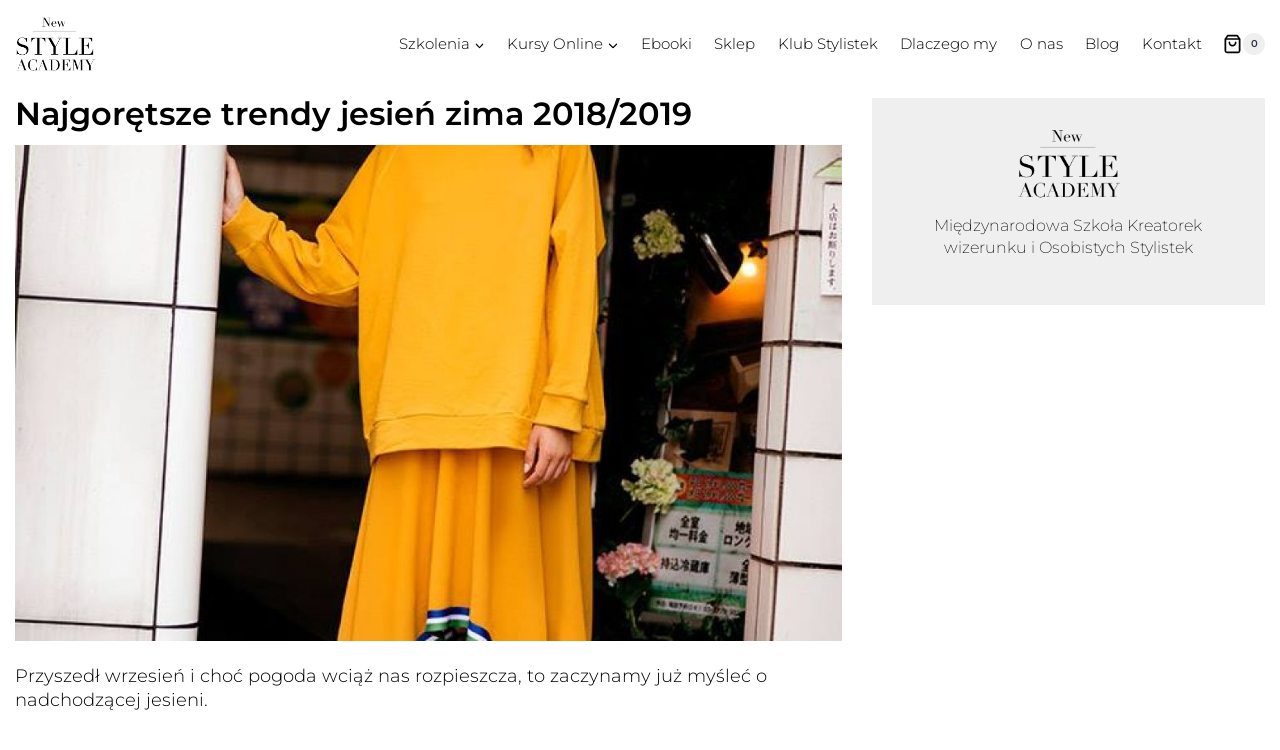

--- FILE ---
content_type: text/html; charset=UTF-8
request_url: https://newstyleacademy.com/najgoretsze-trendy-jesien-zima-2018-2019/
body_size: 12422
content:
<!doctype html><html lang="pl-PL" class="no-js" itemtype="https://schema.org/Blog" itemscope><head><meta charset="UTF-8"><meta name="viewport" content="width=device-width, initial-scale=1, minimum-scale=1"><meta name='robots' content='index, follow, max-image-preview:large, max-snippet:-1, max-video-preview:-1' /> <script data-no-defer="1" data-ezscrex="false" data-cfasync="false" data-pagespeed-no-defer data-cookieconsent="ignore">var ctPublicFunctions = {"_ajax_nonce":"2d0f347b65","_rest_nonce":"473f63758e","_ajax_url":"\/wp-admin\/admin-ajax.php","_rest_url":"https:\/\/newstyleacademy.com\/wp-json\/","data__cookies_type":"none","data__ajax_type":"rest","data__bot_detector_enabled":1,"data__frontend_data_log_enabled":1,"cookiePrefix":"","wprocket_detected":false,"host_url":"newstyleacademy.com","text__ee_click_to_select":"Click to select the whole data","text__ee_original_email":"The complete one is","text__ee_got_it":"Got it","text__ee_blocked":"Blocked","text__ee_cannot_connect":"Cannot connect","text__ee_cannot_decode":"Can not decode email. Unknown reason","text__ee_email_decoder":"CleanTalk email decoder","text__ee_wait_for_decoding":"The magic is on the way!","text__ee_decoding_process":"Please wait a few seconds while we decode the contact data."}</script> <script data-no-defer="1" data-ezscrex="false" data-cfasync="false" data-pagespeed-no-defer data-cookieconsent="ignore">var ctPublic = {"_ajax_nonce":"2d0f347b65","settings__forms__check_internal":0,"settings__forms__check_external":0,"settings__forms__force_protection":0,"settings__forms__search_test":1,"settings__data__bot_detector_enabled":1,"settings__sfw__anti_crawler":0,"blog_home":"https:\/\/newstyleacademy.com\/","pixel__setting":"3","pixel__enabled":true,"pixel__url":"https:\/\/moderate10-v4.cleantalk.org\/pixel\/e1fe82a814a5fddfeeef42164198c0d0.gif","data__email_check_before_post":1,"data__email_check_exist_post":1,"data__cookies_type":"none","data__key_is_ok":false,"data__visible_fields_required":true,"wl_brandname":"Anti-Spam by CleanTalk","wl_brandname_short":"CleanTalk","ct_checkjs_key":"1254a1db0bf6dbc79b0b6f4940fde3a478a062af4ee17b2f17160de53ddbf673","emailEncoderPassKey":"ef3a3f41750997163402fdb4793c9a39","bot_detector_forms_excluded":"W10=","advancedCacheExists":true,"varnishCacheExists":false,"wc_ajax_add_to_cart":true}</script> <!-- This site is optimized with the Yoast SEO plugin v25.4 - https://yoast.com/wordpress/plugins/seo/ --><link rel="stylesheet" media="print" onload="this.onload=null;this.media='all';" id="ao_optimized_gfonts" href="https://fonts.googleapis.com/css?family=Montserrat:300,700,600,regular&amp;display=swap"><link media="all" href="https://newstyleacademy.com/wp-content/cache/autoptimize/css/autoptimize_019b804449baf4dd91126a0f8d5e70c0.css" rel="stylesheet"><title>Najgorętsze trendy jesień zima 2018/2019 - New Style Academy</title><link rel="canonical" href="https://newstyleacademy.com/najgoretsze-trendy-jesien-zima-2018-2019/" /><meta property="og:locale" content="pl_PL" /><meta property="og:type" content="article" /><meta property="og:title" content="Najgorętsze trendy jesień zima 2018/2019 - New Style Academy" /><meta property="og:description" content="Przyszedł wrzesień i choć pogoda wciąż nas rozpieszcza, to zaczynamy już myśleć o nadchodzącej jesieni. Co będzie modne, co nosić a czego unikać? Jesteście ciekawi? To zapraszam. Mój numer jeden, to absolutnie elektryzujący kolor, który zawładnął pokazy mody na całym świecie. Palona żółć, to zgaszone i orientalne słońce, które będzie nas rozświetlać tej jesieni. Wskazane..." /><meta property="og:url" content="https://newstyleacademy.com/najgoretsze-trendy-jesien-zima-2018-2019/" /><meta property="og:site_name" content="New Style Academy" /><meta property="article:published_time" content="2018-09-03T10:30:01+00:00" /><meta property="og:image" content="https://newstyleacademy.com/wp-content/uploads/2018/09/wsryl.jpg" /><meta property="og:image:width" content="632" /><meta property="og:image:height" content="949" /><meta property="og:image:type" content="image/jpeg" /><meta name="author" content="Justyna Krawczyk" /><meta name="twitter:card" content="summary_large_image" /><meta name="twitter:label1" content="Napisane przez" /><meta name="twitter:data1" content="Justyna Krawczyk" /><meta name="twitter:label2" content="Szacowany czas czytania" /><meta name="twitter:data2" content="2 minuty" /> <script type="application/ld+json" class="yoast-schema-graph">{"@context":"https://schema.org","@graph":[{"@type":"Article","@id":"https://newstyleacademy.com/najgoretsze-trendy-jesien-zima-2018-2019/#article","isPartOf":{"@id":"https://newstyleacademy.com/najgoretsze-trendy-jesien-zima-2018-2019/"},"author":{"name":"Justyna Krawczyk","@id":"https://newstyleacademy.com/#/schema/person/e862a215301f71c61ed87d3da6d69c06"},"headline":"Najgorętsze trendy jesień zima 2018/2019","datePublished":"2018-09-03T10:30:01+00:00","mainEntityOfPage":{"@id":"https://newstyleacademy.com/najgoretsze-trendy-jesien-zima-2018-2019/"},"wordCount":348,"publisher":{"@id":"https://newstyleacademy.com/#organization"},"image":{"@id":"https://newstyleacademy.com/najgoretsze-trendy-jesien-zima-2018-2019/#primaryimage"},"thumbnailUrl":"https://newstyleacademy.com/wp-content/uploads/2018/09/wsryl.jpg","articleSection":["Blog"],"inLanguage":"pl-PL"},{"@type":"WebPage","@id":"https://newstyleacademy.com/najgoretsze-trendy-jesien-zima-2018-2019/","url":"https://newstyleacademy.com/najgoretsze-trendy-jesien-zima-2018-2019/","name":"Najgorętsze trendy jesień zima 2018/2019 - New Style Academy","isPartOf":{"@id":"https://newstyleacademy.com/#website"},"primaryImageOfPage":{"@id":"https://newstyleacademy.com/najgoretsze-trendy-jesien-zima-2018-2019/#primaryimage"},"image":{"@id":"https://newstyleacademy.com/najgoretsze-trendy-jesien-zima-2018-2019/#primaryimage"},"thumbnailUrl":"https://newstyleacademy.com/wp-content/uploads/2018/09/wsryl.jpg","datePublished":"2018-09-03T10:30:01+00:00","breadcrumb":{"@id":"https://newstyleacademy.com/najgoretsze-trendy-jesien-zima-2018-2019/#breadcrumb"},"inLanguage":"pl-PL","potentialAction":[{"@type":"ReadAction","target":["https://newstyleacademy.com/najgoretsze-trendy-jesien-zima-2018-2019/"]}]},{"@type":"ImageObject","inLanguage":"pl-PL","@id":"https://newstyleacademy.com/najgoretsze-trendy-jesien-zima-2018-2019/#primaryimage","url":"https://newstyleacademy.com/wp-content/uploads/2018/09/wsryl.jpg","contentUrl":"https://newstyleacademy.com/wp-content/uploads/2018/09/wsryl.jpg","width":632,"height":949},{"@type":"BreadcrumbList","@id":"https://newstyleacademy.com/najgoretsze-trendy-jesien-zima-2018-2019/#breadcrumb","itemListElement":[{"@type":"ListItem","position":1,"name":"Strona główna","item":"https://newstyleacademy.com/"},{"@type":"ListItem","position":2,"name":"Blog","item":"https://newstyleacademy.com/blog/"},{"@type":"ListItem","position":3,"name":"Najgorętsze trendy jesień zima 2018/2019"}]},{"@type":"WebSite","@id":"https://newstyleacademy.com/#website","url":"https://newstyleacademy.com/","name":"New Style Academy","description":"","publisher":{"@id":"https://newstyleacademy.com/#organization"},"potentialAction":[{"@type":"SearchAction","target":{"@type":"EntryPoint","urlTemplate":"https://newstyleacademy.com/?s={search_term_string}"},"query-input":{"@type":"PropertyValueSpecification","valueRequired":true,"valueName":"search_term_string"}}],"inLanguage":"pl-PL"},{"@type":"Organization","@id":"https://newstyleacademy.com/#organization","name":"New Style Academy","url":"https://newstyleacademy.com/","logo":{"@type":"ImageObject","inLanguage":"pl-PL","@id":"https://newstyleacademy.com/#/schema/logo/image/","url":"https://newstyleacademy.com/wp-content/uploads/2017/07/cropped-logo-NSA-600-1.png","contentUrl":"https://newstyleacademy.com/wp-content/uploads/2017/07/cropped-logo-NSA-600-1.png","width":600,"height":415,"caption":"New Style Academy"},"image":{"@id":"https://newstyleacademy.com/#/schema/logo/image/"}},{"@type":"Person","@id":"https://newstyleacademy.com/#/schema/person/e862a215301f71c61ed87d3da6d69c06","name":"Justyna Krawczyk","image":{"@type":"ImageObject","inLanguage":"pl-PL","@id":"https://newstyleacademy.com/#/schema/person/image/","url":"https://secure.gravatar.com/avatar/212274ec3b18fc2e82b73c9a8c10b9ff2fcbfb6e594cfec8d812ee3d7800b492?s=96&d=mm&r=g","contentUrl":"https://secure.gravatar.com/avatar/212274ec3b18fc2e82b73c9a8c10b9ff2fcbfb6e594cfec8d812ee3d7800b492?s=96&d=mm&r=g","caption":"Justyna Krawczyk"},"url":"https://newstyleacademy.com/author/jknsa/"}]}</script> <!-- / Yoast SEO plugin. --><link rel='dns-prefetch' href='//moderate.cleantalk.org' /><link href='https://fonts.gstatic.com' crossorigin='anonymous' rel='preconnect' /><link rel="alternate" type="application/rss+xml" title="New Style Academy &raquo; Kanał z wpisami" href="https://newstyleacademy.com/feed/" /><link rel="alternate" type="application/rss+xml" title="New Style Academy &raquo; Kanał z komentarzami" href="https://newstyleacademy.com/comments/feed/" /><link rel="alternate" title="oEmbed (JSON)" type="application/json+oembed" href="https://newstyleacademy.com/wp-json/oembed/1.0/embed?url=https%3A%2F%2Fnewstyleacademy.com%2Fnajgoretsze-trendy-jesien-zima-2018-2019%2F" /><link rel="alternate" title="oEmbed (XML)" type="text/xml+oembed" href="https://newstyleacademy.com/wp-json/oembed/1.0/embed?url=https%3A%2F%2Fnewstyleacademy.com%2Fnajgoretsze-trendy-jesien-zima-2018-2019%2F&#038;format=xml" /><link rel='stylesheet' id='elementor-post-5-css' href='https://newstyleacademy.com/wp-content/cache/autoptimize/css/autoptimize_single_9ec266f2a4711e8624e0d81dff6def0c.css' media='all' /><link rel='stylesheet' id='elementor-post-13357-css' href='https://newstyleacademy.com/wp-content/cache/autoptimize/css/autoptimize_single_2d17bb31b5529fc9bc2cfb83b74faa40.css' media='all' /><link rel='stylesheet' id='elementor-post-12929-css' href='https://newstyleacademy.com/wp-content/cache/autoptimize/css/autoptimize_single_4ff318640d6163854f94e34c7f587147.css' media='all' /><link rel='stylesheet' id='elementor-gf-local-montserrat-css' href='https://newstyleacademy.com/wp-content/cache/autoptimize/css/autoptimize_single_5ecfec1aac485cf7676c61f500fa3035.css' media='all' /> <!--n2css--><!--n2js--> <script src="https://moderate.cleantalk.org/ct-bot-detector-wrapper.js" id="ct_bot_detector-js" defer data-wp-strategy="defer"></script> <script src="https://newstyleacademy.com/wp-includes/js/jquery/jquery.min.js" id="jquery-core-js"></script> <link rel="https://api.w.org/" href="https://newstyleacademy.com/wp-json/" /><link rel="alternate" title="JSON" type="application/json" href="https://newstyleacademy.com/wp-json/wp/v2/posts/10745" /><link rel="EditURI" type="application/rsd+xml" title="RSD" href="https://newstyleacademy.com/xmlrpc.php?rsd" /><meta name="generator" content="WordPress 6.9" /><meta name="generator" content="WooCommerce 9.9.6" /><link rel='shortlink' href='https://newstyleacademy.com/?p=10745' /> <noscript><style>.woocommerce-product-gallery{ opacity: 1 !important; }</style></noscript><meta name="generator" content="Elementor 3.30.2; features: additional_custom_breakpoints; settings: css_print_method-external, google_font-enabled, font_display-auto"> <!-- Google Tag Manager --> <!-- End Google Tag Manager --><meta name="theme-color" content="#FFFFFF"><link rel="icon" href="https://newstyleacademy.com/wp-content/uploads/2017/07/cropped-fanpage-NSA-100x100.png" sizes="32x32" /><link rel="icon" href="https://newstyleacademy.com/wp-content/uploads/2017/07/cropped-fanpage-NSA-300x300.png" sizes="192x192" /><link rel="apple-touch-icon" href="https://newstyleacademy.com/wp-content/uploads/2017/07/cropped-fanpage-NSA-300x300.png" /><meta name="msapplication-TileImage" content="https://newstyleacademy.com/wp-content/uploads/2017/07/cropped-fanpage-NSA-300x300.png" /></head><body class="wp-singular post-template-default single single-post postid-10745 single-format-standard wp-custom-logo wp-embed-responsive wp-theme-kadence wp-child-theme-kadence-child theme-kadence woocommerce-no-js footer-on-bottom animate-body-popup hide-focus-outline link-style-standard content-title-style-normal content-width-narrow content-style-boxed content-vertical-padding-show non-transparent-header mobile-non-transparent-header kadence-elementor-colors elementor-default elementor-kit-5 elementor-page-12929"> <!-- Google Tag Manager --> <!-- End Google Tag Manager --><div id="wrapper" class="site wp-site-blocks"> <a class="skip-link screen-reader-text scroll-ignore" href="#main">Skip to content</a><header id="masthead" class="site-header" role="banner" itemtype="https://schema.org/WPHeader" itemscope><div id="main-header" class="site-header-wrap"><div class="site-header-inner-wrap"><div class="site-header-upper-wrap"><div class="site-header-upper-inner-wrap"><div class="site-main-header-wrap site-header-row-container site-header-focus-item site-header-row-layout-standard" data-section="kadence_customizer_header_main"><div class="site-header-row-container-inner"><div class="site-container"><div class="site-main-header-inner-wrap site-header-row site-header-row-has-sides site-header-row-no-center"><div class="site-header-main-section-left site-header-section site-header-section-left"><div class="site-header-item site-header-focus-item" data-section="title_tagline"><div class="site-branding branding-layout-standard site-brand-logo-only"><a class="brand has-logo-image" href="https://newstyleacademy.com/" rel="home" aria-label="New Style Academy"><noscript><img width="600" height="415" src="https://newstyleacademy.com/wp-content/uploads/2017/07/cropped-logo-NSA-600-1.png" class="custom-logo" alt="New Style Academy" decoding="async" srcset="https://newstyleacademy.com/wp-content/uploads/2017/07/cropped-logo-NSA-600-1.png 600w, https://newstyleacademy.com/wp-content/uploads/2017/07/cropped-logo-NSA-600-1-300x208.png 300w" sizes="(max-width: 600px) 100vw, 600px" /></noscript><img width="600" height="415" src='data:image/svg+xml,%3Csvg%20xmlns=%22http://www.w3.org/2000/svg%22%20viewBox=%220%200%20600%20415%22%3E%3C/svg%3E' data-src="https://newstyleacademy.com/wp-content/uploads/2017/07/cropped-logo-NSA-600-1.png" class="lazyload custom-logo" alt="New Style Academy" decoding="async" data-srcset="https://newstyleacademy.com/wp-content/uploads/2017/07/cropped-logo-NSA-600-1.png 600w, https://newstyleacademy.com/wp-content/uploads/2017/07/cropped-logo-NSA-600-1-300x208.png 300w" data-sizes="(max-width: 600px) 100vw, 600px" /></a></div></div><!-- data-section="title_tagline" --></div><div class="site-header-main-section-right site-header-section site-header-section-right"><div class="site-header-item site-header-focus-item site-header-item-main-navigation header-navigation-layout-stretch-false header-navigation-layout-fill-stretch-false" data-section="kadence_customizer_primary_navigation"><nav id="site-navigation" class="main-navigation header-navigation nav--toggle-sub header-navigation-style-standard header-navigation-dropdown-animation-none" role="navigation" aria-label="Primary Navigation"><div class="primary-menu-container header-menu-container"><ul id="primary-menu" class="menu"><li id="menu-item-13344" class="menu-item menu-item-type-post_type menu-item-object-page menu-item-has-children menu-item-13344"><a href="https://newstyleacademy.com/szkolenia/"><span class="nav-drop-title-wrap">Szkolenia<span class="dropdown-nav-toggle"><span class="kadence-svg-iconset svg-baseline"><svg aria-hidden="true" class="kadence-svg-icon kadence-arrow-down-svg" fill="currentColor" version="1.1" xmlns="http://www.w3.org/2000/svg" width="24" height="24" viewBox="0 0 24 24"><title>Expand</title><path d="M5.293 9.707l6 6c0.391 0.391 1.024 0.391 1.414 0l6-6c0.391-0.391 0.391-1.024 0-1.414s-1.024-0.391-1.414 0l-5.293 5.293-5.293-5.293c-0.391-0.391-1.024-0.391-1.414 0s-0.391 1.024 0 1.414z"></path> </svg></span></span></span></a><ul class="sub-menu"><li id="menu-item-13345" class="menu-item menu-item-type-post_type menu-item-object-page menu-item-has-children menu-item-13345"><a href="https://newstyleacademy.com/szkolenia/szkolenia-stacjonarne/"><span class="nav-drop-title-wrap">Szkolenia stacjonarne<span class="dropdown-nav-toggle"><span class="kadence-svg-iconset svg-baseline"><svg aria-hidden="true" class="kadence-svg-icon kadence-arrow-down-svg" fill="currentColor" version="1.1" xmlns="http://www.w3.org/2000/svg" width="24" height="24" viewBox="0 0 24 24"><title>Expand</title><path d="M5.293 9.707l6 6c0.391 0.391 1.024 0.391 1.414 0l6-6c0.391-0.391 0.391-1.024 0-1.414s-1.024-0.391-1.414 0l-5.293 5.293-5.293-5.293c-0.391-0.391-1.024-0.391-1.414 0s-0.391 1.024 0 1.414z"></path> </svg></span></span></span></a><ul class="sub-menu"><li id="menu-item-13347" class="menu-item menu-item-type-post_type menu-item-object-page menu-item-13347"><a href="https://newstyleacademy.com/szkolenia/szkolenia-stacjonarne/szkolenie-basic/">Szkolenie Basic</a></li><li id="menu-item-13346" class="menu-item menu-item-type-post_type menu-item-object-page menu-item-13346"><a href="https://newstyleacademy.com/szkolenia/szkolenia-stacjonarne/szkolenie-master/">Szkolenie Master</a></li></ul></li><li id="menu-item-13348" class="menu-item menu-item-type-post_type menu-item-object-page menu-item-13348"><a href="https://newstyleacademy.com/szkolenia/szkolenie-dla-sprzedawcow-marek-modowych/">Szkolenie dla sprzedawców marek modowych</a></li><li id="menu-item-13349" class="menu-item menu-item-type-post_type menu-item-object-page menu-item-13349"><a href="https://newstyleacademy.com/szkolenia/szkolenie-indywidualne/">Szkolenie indywidualne</a></li></ul></li><li id="menu-item-13997" class="menu-item menu-item-type-post_type menu-item-object-page menu-item-has-children menu-item-13997"><a href="https://newstyleacademy.com/kursy-online/"><span class="nav-drop-title-wrap">Kursy Online<span class="dropdown-nav-toggle"><span class="kadence-svg-iconset svg-baseline"><svg aria-hidden="true" class="kadence-svg-icon kadence-arrow-down-svg" fill="currentColor" version="1.1" xmlns="http://www.w3.org/2000/svg" width="24" height="24" viewBox="0 0 24 24"><title>Expand</title><path d="M5.293 9.707l6 6c0.391 0.391 1.024 0.391 1.414 0l6-6c0.391-0.391 0.391-1.024 0-1.414s-1.024-0.391-1.414 0l-5.293 5.293-5.293-5.293c-0.391-0.391-1.024-0.391-1.414 0s-0.391 1.024 0 1.414z"></path> </svg></span></span></span></a><ul class="sub-menu"><li id="menu-item-13998" class="menu-item menu-item-type-custom menu-item-object-custom menu-item-13998"><a href="https://newstyleacademy.com/produkt/zostan-osobista-stylistka-kurs-online-bez-grupy-wsparcia/">Kurs BASIC online</a></li><li id="menu-item-13350" class="menu-item menu-item-type-post_type menu-item-object-page menu-item-13350"><a href="https://newstyleacademy.com/master-online/">Kurs Master online</a></li></ul></li><li id="menu-item-13351" class="menu-item menu-item-type-post_type menu-item-object-page menu-item-13351"><a href="https://newstyleacademy.com/ebooki/">Ebooki</a></li><li id="menu-item-13355" class="menu-item menu-item-type-post_type menu-item-object-page menu-item-13355"><a href="https://newstyleacademy.com/sklep/">Sklep</a></li><li id="menu-item-13352" class="menu-item menu-item-type-post_type menu-item-object-page menu-item-13352"><a href="https://newstyleacademy.com/klub-stylistek/">Klub Stylistek</a></li><li id="menu-item-13343" class="menu-item menu-item-type-post_type menu-item-object-page menu-item-13343"><a href="https://newstyleacademy.com/dlaczego-my/">Dlaczego my</a></li><li id="menu-item-13354" class="menu-item menu-item-type-post_type menu-item-object-page menu-item-13354"><a href="https://newstyleacademy.com/o-nas/">O nas</a></li><li id="menu-item-13342" class="menu-item menu-item-type-post_type menu-item-object-page current_page_parent menu-item-13342"><a href="https://newstyleacademy.com/blog/">Blog</a></li><li id="menu-item-13353" class="menu-item menu-item-type-post_type menu-item-object-page menu-item-13353"><a href="https://newstyleacademy.com/kontakt/">Kontakt</a></li></ul></div></nav><!-- #site-navigation --></div><!-- data-section="primary_navigation" --><div class="site-header-item site-header-focus-item" data-section="kadence_customizer_cart"><div class="header-cart-wrap kadence-header-cart"><span class="header-cart-empty-check header-cart-is-empty-true"></span><div class="header-cart-inner-wrap cart-show-label-false cart-style-link"><a href="https://newstyleacademy.com/koszyk/" aria-label="Shopping Cart" class="header-cart-button"><span class="kadence-svg-iconset"><svg class="kadence-svg-icon kadence-shopping-bag-svg" fill="currentColor" version="1.1" xmlns="http://www.w3.org/2000/svg" width="24" height="24" viewBox="0 0 24 24"><title>Shopping Cart</title><path d="M19 5h-14l1.5-2h11zM21.794 5.392l-2.994-3.992c-0.196-0.261-0.494-0.399-0.8-0.4h-12c-0.326 0-0.616 0.156-0.8 0.4l-2.994 3.992c-0.043 0.056-0.081 0.117-0.111 0.182-0.065 0.137-0.096 0.283-0.095 0.426v14c0 0.828 0.337 1.58 0.879 2.121s1.293 0.879 2.121 0.879h14c0.828 0 1.58-0.337 2.121-0.879s0.879-1.293 0.879-2.121v-14c0-0.219-0.071-0.422-0.189-0.585-0.004-0.005-0.007-0.010-0.011-0.015zM4 7h16v13c0 0.276-0.111 0.525-0.293 0.707s-0.431 0.293-0.707 0.293h-14c-0.276 0-0.525-0.111-0.707-0.293s-0.293-0.431-0.293-0.707zM15 10c0 0.829-0.335 1.577-0.879 2.121s-1.292 0.879-2.121 0.879-1.577-0.335-2.121-0.879-0.879-1.292-0.879-2.121c0-0.552-0.448-1-1-1s-1 0.448-1 1c0 1.38 0.561 2.632 1.464 3.536s2.156 1.464 3.536 1.464 2.632-0.561 3.536-1.464 1.464-2.156 1.464-3.536c0-0.552-0.448-1-1-1s-1 0.448-1 1z"></path> </svg></span><span class="header-cart-total header-cart-is-empty-true">0</span></a></div></div></div><!-- data-section="cart" --></div></div></div></div></div></div></div></div></div><div id="mobile-header" class="site-mobile-header-wrap"><div class="site-header-inner-wrap"><div class="site-header-upper-wrap"><div class="site-header-upper-inner-wrap"><div class="site-main-header-wrap site-header-focus-item site-header-row-layout-standard site-header-row-tablet-layout-standard site-header-row-mobile-layout-default "><div class="site-header-row-container-inner"><div class="site-container"><div class="site-main-header-inner-wrap site-header-row site-header-row-has-sides site-header-row-no-center"><div class="site-header-main-section-left site-header-section site-header-section-left"><div class="site-header-item site-header-focus-item" data-section="title_tagline"><div class="site-branding mobile-site-branding branding-layout-standard branding-tablet-layout-inherit site-brand-logo-only branding-mobile-layout-inherit"><a class="brand has-logo-image" href="https://newstyleacademy.com/" rel="home" aria-label="New Style Academy"><noscript><img width="600" height="415" src="https://newstyleacademy.com/wp-content/uploads/2017/07/cropped-logo-NSA-600-1.png" class="custom-logo" alt="New Style Academy" decoding="async" srcset="https://newstyleacademy.com/wp-content/uploads/2017/07/cropped-logo-NSA-600-1.png 600w, https://newstyleacademy.com/wp-content/uploads/2017/07/cropped-logo-NSA-600-1-300x208.png 300w" sizes="(max-width: 600px) 100vw, 600px" /></noscript><img width="600" height="415" src='data:image/svg+xml,%3Csvg%20xmlns=%22http://www.w3.org/2000/svg%22%20viewBox=%220%200%20600%20415%22%3E%3C/svg%3E' data-src="https://newstyleacademy.com/wp-content/uploads/2017/07/cropped-logo-NSA-600-1.png" class="lazyload custom-logo" alt="New Style Academy" decoding="async" data-srcset="https://newstyleacademy.com/wp-content/uploads/2017/07/cropped-logo-NSA-600-1.png 600w, https://newstyleacademy.com/wp-content/uploads/2017/07/cropped-logo-NSA-600-1-300x208.png 300w" data-sizes="(max-width: 600px) 100vw, 600px" /></a></div></div><!-- data-section="title_tagline" --></div><div class="site-header-main-section-right site-header-section site-header-section-right"><div class="site-header-item site-header-focus-item site-header-item-navgation-popup-toggle" data-section="kadence_customizer_mobile_trigger"><div class="mobile-toggle-open-container"> <button id="mobile-toggle" class="menu-toggle-open drawer-toggle menu-toggle-style-default" aria-label="Open menu" data-toggle-target="#mobile-drawer" data-toggle-body-class="showing-popup-drawer-from-full" aria-expanded="false" data-set-focus=".menu-toggle-close"
 > <span class="menu-toggle-icon"><span class="kadence-svg-iconset"><svg aria-hidden="true" class="kadence-svg-icon kadence-menu-svg" fill="currentColor" version="1.1" xmlns="http://www.w3.org/2000/svg" width="24" height="24" viewBox="0 0 24 24"><title>Toggle Menu</title><path d="M3 13h18c0.552 0 1-0.448 1-1s-0.448-1-1-1h-18c-0.552 0-1 0.448-1 1s0.448 1 1 1zM3 7h18c0.552 0 1-0.448 1-1s-0.448-1-1-1h-18c-0.552 0-1 0.448-1 1s0.448 1 1 1zM3 19h18c0.552 0 1-0.448 1-1s-0.448-1-1-1h-18c-0.552 0-1 0.448-1 1s0.448 1 1 1z"></path> </svg></span></span> </button></div></div><!-- data-section="mobile_trigger" --><div class="site-header-item site-header-focus-item" data-section="kadence_customizer_mobile_cart"><div class="header-mobile-cart-wrap kadence-header-cart"><span class="header-cart-empty-check header-cart-is-empty-true"></span><div class="header-cart-inner-wrap cart-show-label-false cart-style-link"><a href="https://newstyleacademy.com/koszyk/" aria-label="Shopping Cart" class="header-cart-button"><span class="kadence-svg-iconset"><svg class="kadence-svg-icon kadence-shopping-bag-svg" fill="currentColor" version="1.1" xmlns="http://www.w3.org/2000/svg" width="24" height="24" viewBox="0 0 24 24"><title>Shopping Cart</title><path d="M19 5h-14l1.5-2h11zM21.794 5.392l-2.994-3.992c-0.196-0.261-0.494-0.399-0.8-0.4h-12c-0.326 0-0.616 0.156-0.8 0.4l-2.994 3.992c-0.043 0.056-0.081 0.117-0.111 0.182-0.065 0.137-0.096 0.283-0.095 0.426v14c0 0.828 0.337 1.58 0.879 2.121s1.293 0.879 2.121 0.879h14c0.828 0 1.58-0.337 2.121-0.879s0.879-1.293 0.879-2.121v-14c0-0.219-0.071-0.422-0.189-0.585-0.004-0.005-0.007-0.010-0.011-0.015zM4 7h16v13c0 0.276-0.111 0.525-0.293 0.707s-0.431 0.293-0.707 0.293h-14c-0.276 0-0.525-0.111-0.707-0.293s-0.293-0.431-0.293-0.707zM15 10c0 0.829-0.335 1.577-0.879 2.121s-1.292 0.879-2.121 0.879-1.577-0.335-2.121-0.879-0.879-1.292-0.879-2.121c0-0.552-0.448-1-1-1s-1 0.448-1 1c0 1.38 0.561 2.632 1.464 3.536s2.156 1.464 3.536 1.464 2.632-0.561 3.536-1.464 1.464-2.156 1.464-3.536c0-0.552-0.448-1-1-1s-1 0.448-1 1z"></path> </svg></span><span class="header-cart-total">0</span></a></div></div></div><!-- data-section="mobile_cart" --></div></div></div></div></div></div></div></div></div></header><!-- #masthead --><div id="inner-wrap" class="wrap hfeed kt-clear"><div data-elementor-type="single-post" data-elementor-id="12929" class="elementor elementor-12929 elementor-location-single post-10745 post type-post status-publish format-standard has-post-thumbnail hentry category-blog" data-elementor-post-type="elementor_library"><section class="elementor-section elementor-top-section elementor-element elementor-element-986b684 elementor-section-boxed elementor-section-height-default elementor-section-height-default" data-id="986b684" data-element_type="section"><div class="elementor-container elementor-column-gap-default"><div class="elementor-column elementor-col-66 elementor-top-column elementor-element elementor-element-00a371d" data-id="00a371d" data-element_type="column"><div class="elementor-widget-wrap elementor-element-populated"><div class="elementor-element elementor-element-a34fad9 elementor-widget elementor-widget-theme-post-title elementor-page-title elementor-widget-heading" data-id="a34fad9" data-element_type="widget" data-widget_type="theme-post-title.default"><div class="elementor-widget-container"><h1 class="elementor-heading-title elementor-size-default">Najgorętsze trendy jesień zima 2018/2019</h1></div></div><div class="elementor-element elementor-element-a610f7d elementor-widget elementor-widget-image" data-id="a610f7d" data-element_type="widget" data-widget_type="image.default"><div class="elementor-widget-container"> <noscript><img src="https://newstyleacademy.com/wp-content/uploads/elementor/thumbs/wsryl-pju90f9m1w5rb8wd23cfpdzmf5e36qe1kto45k87sg.jpg" title="wsryl" alt="wsryl" loading="lazy" /></noscript><img class="lazyload" src='data:image/svg+xml,%3Csvg%20xmlns=%22http://www.w3.org/2000/svg%22%20viewBox=%220%200%20210%20140%22%3E%3C/svg%3E' data-src="https://newstyleacademy.com/wp-content/uploads/elementor/thumbs/wsryl-pju90f9m1w5rb8wd23cfpdzmf5e36qe1kto45k87sg.jpg" title="wsryl" alt="wsryl" loading="lazy" /></div></div><div class="elementor-element elementor-element-9c30bc9 elementor-widget elementor-widget-theme-post-content" data-id="9c30bc9" data-element_type="widget" data-widget_type="theme-post-content.default"><div class="elementor-widget-container"><p>Przyszedł wrzesień i choć pogoda wciąż nas rozpieszcza, to zaczynamy już myśleć o nadchodzącej jesieni.</p><p>Co będzie modne, co nosić a czego unikać? Jesteście ciekawi? To zapraszam.</p><p>Mój numer jeden, to absolutnie elektryzujący kolor, który zawładnął pokazy mody na całym świecie. <strong>Palona żółć,</strong> to zgaszone i orientalne słońce, które będzie nas rozświetlać tej jesieni. Wskazane raczej dla ciepłego, jesiennego typu urody szczególnie w wydaniu total look.</p><p><img fetchpriority="high" decoding="async" class="aligncenter wp-image-10746 size-large" src="https://newstyleacademy.com/wp-content/uploads/2018/09/stylistka-warszawa-1024x512.jpg" alt="" width="1024" height="512" srcset="https://newstyleacademy.com/wp-content/uploads/2018/09/stylistka-warszawa-1024x512.jpg 1024w, https://newstyleacademy.com/wp-content/uploads/2018/09/stylistka-warszawa-600x300.jpg 600w, https://newstyleacademy.com/wp-content/uploads/2018/09/stylistka-warszawa-300x150.jpg 300w, https://newstyleacademy.com/wp-content/uploads/2018/09/stylistka-warszawa-768x384.jpg 768w, https://newstyleacademy.com/wp-content/uploads/2018/09/stylistka-warszawa.jpg 1280w" sizes="(max-width: 1024px) 100vw, 1024px" /></p><p style="text-align: center;"><em>Reserved</em></p><p><strong>Zwierzęce motywy</strong> nie wychodzą z mody już od kilku sezonów. Pokochały go niemalże wszystkie kobiety, które lubią odważne stylizacje. Warto jednak z nim uważać, bo to motyw szalenie drapieżny. Jeśli nie jesteśmy do niego przekonane lub obawiamy się zbyt dużej ekstrawagancji, to warto postawić na dodatek chociażby w postaci paska czy apaszki.</p><p><noscript><img decoding="async" class="aligncenter wp-image-10747 size-large" src="https://newstyleacademy.com/wp-content/uploads/2018/09/szkoła-stylistek-1024x512.jpg" alt="" width="1024" height="512" /></noscript><img decoding="async" class="lazyload aligncenter wp-image-10747 size-large" src='data:image/svg+xml,%3Csvg%20xmlns=%22http://www.w3.org/2000/svg%22%20viewBox=%220%200%201024%20512%22%3E%3C/svg%3E' data-src="https://newstyleacademy.com/wp-content/uploads/2018/09/szkoła-stylistek-1024x512.jpg" alt="" width="1024" height="512" /></p><p style="text-align: center;"><em>Zara</em></p><p>Nasza Szkoła Stylistek <a href="https://newstyleacademy.com/">&#8222;New Style Academy&#8221;</a> wypuszcza w świat przyszłe Osobiste Stylistki, które pragną pracować w tym zawodzie. Każda z nich wie jak działa na kobiety <strong>czerwień</strong>. Dodaje nam energii, odwagi i pewności siebie. Co więcej w czerwieni dobrze jest każdej kobiecie, pod warunkiem, że wybierze odpowiedni odcień tego magicznego koloru. Także i w tym sezonie czerwień jest szalenie modna, szczególnie ta mocna, wyrazista, elektryzująca.</p><p><noscript><img decoding="async" class="aligncenter wp-image-10751 size-large" src="https://newstyleacademy.com/wp-content/uploads/2018/09/osobista-stylistka-1024x512.jpg" alt="" width="1024" height="512" srcset="https://newstyleacademy.com/wp-content/uploads/2018/09/osobista-stylistka-1024x512.jpg 1024w, https://newstyleacademy.com/wp-content/uploads/2018/09/osobista-stylistka-600x300.jpg 600w, https://newstyleacademy.com/wp-content/uploads/2018/09/osobista-stylistka-300x150.jpg 300w, https://newstyleacademy.com/wp-content/uploads/2018/09/osobista-stylistka-768x384.jpg 768w, https://newstyleacademy.com/wp-content/uploads/2018/09/osobista-stylistka.jpg 1280w" sizes="(max-width: 1024px) 100vw, 1024px" /></noscript><img decoding="async" class="lazyload aligncenter wp-image-10751 size-large" src='data:image/svg+xml,%3Csvg%20xmlns=%22http://www.w3.org/2000/svg%22%20viewBox=%220%200%201024%20512%22%3E%3C/svg%3E' data-src="https://newstyleacademy.com/wp-content/uploads/2018/09/osobista-stylistka-1024x512.jpg" alt="" width="1024" height="512" data-srcset="https://newstyleacademy.com/wp-content/uploads/2018/09/osobista-stylistka-1024x512.jpg 1024w, https://newstyleacademy.com/wp-content/uploads/2018/09/osobista-stylistka-600x300.jpg 600w, https://newstyleacademy.com/wp-content/uploads/2018/09/osobista-stylistka-300x150.jpg 300w, https://newstyleacademy.com/wp-content/uploads/2018/09/osobista-stylistka-768x384.jpg 768w, https://newstyleacademy.com/wp-content/uploads/2018/09/osobista-stylistka.jpg 1280w" data-sizes="(max-width: 1024px) 100vw, 1024px" /></p><p style="text-align: center;"><em>COS</em></p><p>Niektóre trendy uwielbiają powracać. Tak też jest z <strong>kratką</strong>, która niegdyś uznawana za zachowawczą i staroświecką, przemienia się z sexy trend. A to za sprawą kolorów i odważnych połączeń. Teraz kratkę będziemy nosić w kolorach niebieskich, pomarańczowych, zielonych a nawet fioletowych.</p><p><noscript><img loading="lazy" decoding="async" class="aligncenter wp-image-10752 size-full" src="https://newstyleacademy.com/wp-content/uploads/2018/09/szkoła-stylistek-1.jpg" alt="" width="800" height="600" /></noscript><img loading="lazy" decoding="async" class="lazyload aligncenter wp-image-10752 size-full" src='data:image/svg+xml,%3Csvg%20xmlns=%22http://www.w3.org/2000/svg%22%20viewBox=%220%200%20800%20600%22%3E%3C/svg%3E' data-src="https://newstyleacademy.com/wp-content/uploads/2018/09/szkoła-stylistek-1.jpg" alt="" width="800" height="600" /></p><p style="text-align: center;"><em>fot: FREE/polki.pl</em></p><p>Ostatnia propozycja, to propozycja dla odważnych. Futurystyczne, błyszczące srebro. Ale nie na dłoni a w ubiorze. Błyszczące i mieniące się stroje już nie są zarezerwowane jedynie na wieczór. Będziemy mogli nosić je również w ciągu dnia.</p><p><noscript><img loading="lazy" decoding="async" class="aligncenter wp-image-10753 size-full" src="https://newstyleacademy.com/wp-content/uploads/2018/09/szkoła-stylistek-2.jpg" alt="" width="800" height="600" /></noscript><img loading="lazy" decoding="async" class="lazyload aligncenter wp-image-10753 size-full" src='data:image/svg+xml,%3Csvg%20xmlns=%22http://www.w3.org/2000/svg%22%20viewBox=%220%200%20800%20600%22%3E%3C/svg%3E' data-src="https://newstyleacademy.com/wp-content/uploads/2018/09/szkoła-stylistek-2.jpg" alt="" width="800" height="600" /></p><p style="text-align: center;"><em>fot: FREE/polki.pl</em></p><p>To który z trendów wybierasz dla siebie?</p><p>Uściski,</p><p>Justyna Krawczyk</p><p>Style Coach</p></div></div></div></div><div class="elementor-column elementor-col-33 elementor-top-column elementor-element elementor-element-844baa3" data-id="844baa3" data-element_type="column"><div class="elementor-widget-wrap elementor-element-populated"><section class="elementor-section elementor-inner-section elementor-element elementor-element-2c97d74 elementor-section-boxed elementor-section-height-default elementor-section-height-default" data-id="2c97d74" data-element_type="section"><div class="elementor-container elementor-column-gap-default"><div class="elementor-column elementor-col-100 elementor-inner-column elementor-element elementor-element-50fa3a4" data-id="50fa3a4" data-element_type="column" data-settings="{&quot;background_background&quot;:&quot;classic&quot;}"><div class="elementor-widget-wrap elementor-element-populated"><div class="elementor-element elementor-element-4bbaac6 elementor-widget elementor-widget-theme-site-logo elementor-widget-image" data-id="4bbaac6" data-element_type="widget" data-widget_type="theme-site-logo.default"><div class="elementor-widget-container"> <a href="https://newstyleacademy.com"> <noscript><img width="600" height="415" src="https://newstyleacademy.com/wp-content/uploads/2017/07/cropped-logo-NSA-600-1.png" class="attachment-full size-full wp-image-13181" alt="" srcset="https://newstyleacademy.com/wp-content/uploads/2017/07/cropped-logo-NSA-600-1.png 600w, https://newstyleacademy.com/wp-content/uploads/2017/07/cropped-logo-NSA-600-1-300x208.png 300w" sizes="(max-width: 600px) 100vw, 600px" /></noscript><img width="600" height="415" src='data:image/svg+xml,%3Csvg%20xmlns=%22http://www.w3.org/2000/svg%22%20viewBox=%220%200%20600%20415%22%3E%3C/svg%3E' data-src="https://newstyleacademy.com/wp-content/uploads/2017/07/cropped-logo-NSA-600-1.png" class="lazyload attachment-full size-full wp-image-13181" alt="" data-srcset="https://newstyleacademy.com/wp-content/uploads/2017/07/cropped-logo-NSA-600-1.png 600w, https://newstyleacademy.com/wp-content/uploads/2017/07/cropped-logo-NSA-600-1-300x208.png 300w" data-sizes="(max-width: 600px) 100vw, 600px" /> </a></div></div><div class="elementor-element elementor-element-b82fe94 elementor-widget elementor-widget-text-editor" data-id="b82fe94" data-element_type="widget" data-widget_type="text-editor.default"><div class="elementor-widget-container"><p>Międzynarodowa Szkoła Kreatorek wizerunku i Osobistych Stylistek</p></div></div></div></div></div></section><section class="elementor-section elementor-inner-section elementor-element elementor-element-270d37d elementor-section-boxed elementor-section-height-default elementor-section-height-default" data-id="270d37d" data-element_type="section"><div class="elementor-container elementor-column-gap-default"><div class="elementor-column elementor-col-100 elementor-inner-column elementor-element elementor-element-9919179" data-id="9919179" data-element_type="column"><div class="elementor-widget-wrap elementor-element-populated"><div class="elementor-element elementor-element-1d7f374 elementor-widget elementor-widget-facebook-page" data-id="1d7f374" data-element_type="widget" data-widget_type="facebook-page.default"><div class="elementor-widget-container"><div class="elementor-facebook-widget fb-page" data-href="https://www.facebook.com/NewStyleAcademyByJK/" data-tabs="timeline" data-height="500px" data-width="500px" data-small-header="false" data-hide-cover="false" data-show-facepile="true" data-hide-cta="false" style="min-height: 1px;height:500px"></div></div></div></div></div></div></section><section class="elementor-section elementor-inner-section elementor-element elementor-element-8e90796 elementor-section-boxed elementor-section-height-default elementor-section-height-default" data-id="8e90796" data-element_type="section" data-settings="{&quot;sticky&quot;:&quot;top&quot;,&quot;sticky_offset&quot;:20,&quot;sticky_parent&quot;:&quot;yes&quot;,&quot;sticky_on&quot;:[&quot;desktop&quot;,&quot;tablet&quot;,&quot;mobile&quot;],&quot;sticky_effects_offset&quot;:0,&quot;sticky_anchor_link_offset&quot;:0}"><div class="elementor-container elementor-column-gap-default"><div class="elementor-column elementor-col-100 elementor-inner-column elementor-element elementor-element-3a8e852" data-id="3a8e852" data-element_type="column"><div class="elementor-widget-wrap elementor-element-populated"><div class="elementor-element elementor-element-debc5ed elementor-widget elementor-widget-image" data-id="debc5ed" data-element_type="widget" data-widget_type="image.default"><div class="elementor-widget-container"> <a href="https://newstyleacademy.com/produkt/szkolenie-basic-online/"> <noscript><img width="600" height="503" src="https://newstyleacademy.com/wp-content/uploads/2018/06/Kurs-Online-e1528639752113.png" class="attachment-large size-large wp-image-10496" alt="" srcset="https://newstyleacademy.com/wp-content/uploads/2018/06/Kurs-Online-e1528639752113.png 600w, https://newstyleacademy.com/wp-content/uploads/2018/06/Kurs-Online-e1528639752113-300x252.png 300w" sizes="(max-width: 600px) 100vw, 600px" /></noscript><img width="600" height="503" src='data:image/svg+xml,%3Csvg%20xmlns=%22http://www.w3.org/2000/svg%22%20viewBox=%220%200%20600%20503%22%3E%3C/svg%3E' data-src="https://newstyleacademy.com/wp-content/uploads/2018/06/Kurs-Online-e1528639752113.png" class="lazyload attachment-large size-large wp-image-10496" alt="" data-srcset="https://newstyleacademy.com/wp-content/uploads/2018/06/Kurs-Online-e1528639752113.png 600w, https://newstyleacademy.com/wp-content/uploads/2018/06/Kurs-Online-e1528639752113-300x252.png 300w" data-sizes="(max-width: 600px) 100vw, 600px" /> </a></div></div></div></div></div></section></div></div></div></section></div></div><!-- #inner-wrap --><div data-elementor-type="footer" data-elementor-id="13357" class="elementor elementor-13357 elementor-location-footer" data-elementor-post-type="elementor_library"><section class="elementor-section elementor-top-section elementor-element elementor-element-8502cfd elementor-section-height-min-height elementor-section-items-top elementor-section-boxed elementor-section-height-default" data-id="8502cfd" data-element_type="section" data-settings="{&quot;background_background&quot;:&quot;classic&quot;}"><div class="elementor-container elementor-column-gap-default"><div class="elementor-column elementor-col-25 elementor-top-column elementor-element elementor-element-70f0bb4" data-id="70f0bb4" data-element_type="column"><div class="elementor-widget-wrap elementor-element-populated"><div class="elementor-element elementor-element-e1ccc9b elementor-widget elementor-widget-heading" data-id="e1ccc9b" data-element_type="widget" data-widget_type="heading.default"><div class="elementor-widget-container"><h4 class="elementor-heading-title elementor-size-default">Produkty</h4></div></div><div class="elementor-element elementor-element-4638cf2 elementor-icon-list--layout-traditional elementor-list-item-link-full_width elementor-widget elementor-widget-icon-list" data-id="4638cf2" data-element_type="widget" data-widget_type="icon-list.default"><div class="elementor-widget-container"><ul class="elementor-icon-list-items"><li class="elementor-icon-list-item"> <a href="https://newstyleacademy.com/szkolenia/"> <span class="elementor-icon-list-text">Szkolenia</span> </a></li><li class="elementor-icon-list-item"> <a href="https://newstyleacademy.com/szkolenia/szkolenia-stacjonarne/"> <span class="elementor-icon-list-text">Szkolenia Stacjonarne</span> </a></li><li class="elementor-icon-list-item"> <a href="https://newstyleacademy.com/kursy-online/"> <span class="elementor-icon-list-text">Kursy Online</span> </a></li><li class="elementor-icon-list-item"> <a href="https://newstyleacademy.com/ebooki/"> <span class="elementor-icon-list-text">Ebooki</span> </a></li></ul></div></div></div></div><div class="elementor-column elementor-col-25 elementor-top-column elementor-element elementor-element-ecacaf8" data-id="ecacaf8" data-element_type="column"><div class="elementor-widget-wrap elementor-element-populated"><div class="elementor-element elementor-element-0c32609 elementor-widget elementor-widget-heading" data-id="0c32609" data-element_type="widget" data-widget_type="heading.default"><div class="elementor-widget-container"><h4 class="elementor-heading-title elementor-size-default">Informacje</h4></div></div><div class="elementor-element elementor-element-e345040 elementor-icon-list--layout-traditional elementor-list-item-link-full_width elementor-widget elementor-widget-icon-list" data-id="e345040" data-element_type="widget" data-widget_type="icon-list.default"><div class="elementor-widget-container"><ul class="elementor-icon-list-items"><li class="elementor-icon-list-item"> <a href="https://newstyleacademy.com/regulamin/"> <span class="elementor-icon-list-text">Regulamin</span> </a></li><li class="elementor-icon-list-item"> <a href="#"> <span class="elementor-icon-list-text">Polityka Prywatności</span> </a></li><li class="elementor-icon-list-item"> <a href="https://newstyleacademy.com/program-partnerski/"> <span class="elementor-icon-list-text">Program Partnerski</span> </a></li></ul></div></div></div></div><div class="elementor-column elementor-col-25 elementor-top-column elementor-element elementor-element-418f1ac" data-id="418f1ac" data-element_type="column"><div class="elementor-widget-wrap elementor-element-populated"><div class="elementor-element elementor-element-0abe3b2 elementor-widget elementor-widget-heading" data-id="0abe3b2" data-element_type="widget" data-widget_type="heading.default"><div class="elementor-widget-container"><h4 class="elementor-heading-title elementor-size-default">Szkoła</h4></div></div><div class="elementor-element elementor-element-fecdcc3 elementor-icon-list--layout-traditional elementor-list-item-link-full_width elementor-widget elementor-widget-icon-list" data-id="fecdcc3" data-element_type="widget" data-widget_type="icon-list.default"><div class="elementor-widget-container"><ul class="elementor-icon-list-items"><li class="elementor-icon-list-item"> <a href="https://newstyleacademy.com/o-nas/"> <span class="elementor-icon-list-text">O nas</span> </a></li><li class="elementor-icon-list-item"> <a href="https://newstyleacademy.com/dlaczego-my/"> <span class="elementor-icon-list-text">Dlaczego my</span> </a></li><li class="elementor-icon-list-item"> <a href="https://newstyleacademy.com/klub-stylistek/"> <span class="elementor-icon-list-text">Klub Stylistek</span> </a></li><li class="elementor-icon-list-item"> <a href="https://newstyleacademy.com/blog/"> <span class="elementor-icon-list-text">Blog</span> </a></li><li class="elementor-icon-list-item"> <a href="https://newstyleacademy.com/kontakt/"> <span class="elementor-icon-list-text">Kontakt</span> </a></li></ul></div></div></div></div><div class="elementor-column elementor-col-25 elementor-top-column elementor-element elementor-element-2a333c3" data-id="2a333c3" data-element_type="column"><div class="elementor-widget-wrap elementor-element-populated"><div class="elementor-element elementor-element-76d2a1a elementor-widget elementor-widget-heading" data-id="76d2a1a" data-element_type="widget" data-widget_type="heading.default"><div class="elementor-widget-container"><h4 class="elementor-heading-title elementor-size-default">New Style Academy</h4></div></div><div class="elementor-element elementor-element-8431604 elementor-icon-list--layout-traditional elementor-list-item-link-full_width elementor-widget elementor-widget-icon-list" data-id="8431604" data-element_type="widget" data-widget_type="icon-list.default"><div class="elementor-widget-container"><ul class="elementor-icon-list-items"><li class="elementor-icon-list-item"> <a href="#"> <span class="elementor-icon-list-text">A: Piękna 24/26A, 00-549 Warszawa</span> </a></li><li class="elementor-icon-list-item"> <a href="tel:+48%20603%20380%20952"> <span class="elementor-icon-list-text">T: +48 603 380 952</span> </a></li><li class="elementor-icon-list-item"> <a href="mailto:contact@newstyleacademy.com"> <span class="elementor-icon-list-text">E: contact@newstyleacademy.com</span> </a></li></ul></div></div></div></div></div></section><section class="elementor-section elementor-top-section elementor-element elementor-element-b46979f elementor-section-boxed elementor-section-height-default elementor-section-height-default" data-id="b46979f" data-element_type="section" data-settings="{&quot;background_background&quot;:&quot;classic&quot;}"><div class="elementor-container elementor-column-gap-default"><div class="elementor-column elementor-col-33 elementor-top-column elementor-element elementor-element-c906d04" data-id="c906d04" data-element_type="column"><div class="elementor-widget-wrap elementor-element-populated"><div class="elementor-element elementor-element-9605768 elementor-mobile-align-center elementor-icon-list--layout-traditional elementor-list-item-link-full_width elementor-widget elementor-widget-icon-list" data-id="9605768" data-element_type="widget" data-widget_type="icon-list.default"><div class="elementor-widget-container"><ul class="elementor-icon-list-items"><li class="elementor-icon-list-item"> <span class="elementor-icon-list-text">Copyright New Style Academy</span></li></ul></div></div></div></div><div class="elementor-column elementor-col-33 elementor-top-column elementor-element elementor-element-a8f24da" data-id="a8f24da" data-element_type="column"><div class="elementor-widget-wrap elementor-element-populated"><div class="elementor-element elementor-element-3cdb07e elementor-align-center elementor-icon-list--layout-traditional elementor-list-item-link-full_width elementor-widget elementor-widget-icon-list" data-id="3cdb07e" data-element_type="widget" data-widget_type="icon-list.default"><div class="elementor-widget-container"><ul class="elementor-icon-list-items"><li class="elementor-icon-list-item"> <span class="elementor-icon-list-text">Made with ❤ by IPMEDIO</span></li></ul></div></div></div></div><div class="elementor-column elementor-col-33 elementor-top-column elementor-element elementor-element-c435734" data-id="c435734" data-element_type="column"><div class="elementor-widget-wrap elementor-element-populated"><div class="elementor-element elementor-element-13229f8 elementor-icon-list--layout-inline elementor-align-right elementor-mobile-align-center elementor-list-item-link-full_width elementor-widget elementor-widget-icon-list" data-id="13229f8" data-element_type="widget" data-widget_type="icon-list.default"><div class="elementor-widget-container"><ul class="elementor-icon-list-items elementor-inline-items"><li class="elementor-icon-list-item elementor-inline-item"> <a href="https://www.facebook.com/NewStyleAcademyByJK/" target="_blank"> <span class="elementor-icon-list-icon"> <i aria-hidden="true" class="fab fa-facebook-square"></i> </span> <span class="elementor-icon-list-text"></span> </a></li><li class="elementor-icon-list-item elementor-inline-item"> <a href="https://www.youtube.com/@newstyleacademy550" target="_blank"> <span class="elementor-icon-list-icon"> <i aria-hidden="true" class="fab fa-youtube"></i> </span> <span class="elementor-icon-list-text"></span> </a></li><li class="elementor-icon-list-item elementor-inline-item"> <a href="https://www.instagram.com/new_style_academy/" target="_blank"> <span class="elementor-icon-list-icon"> <i aria-hidden="true" class="fab fa-instagram"></i> </span> <span class="elementor-icon-list-text"></span> </a></li></ul></div></div></div></div></div></section></div></div><!-- #wrapper --> <script type="speculationrules">{"prefetch":[{"source":"document","where":{"and":[{"href_matches":"/*"},{"not":{"href_matches":["/wp-*.php","/wp-admin/*","/wp-content/uploads/*","/wp-content/*","/wp-content/plugins/*","/wp-content/themes/kadence-child/*","/wp-content/themes/kadence/*","/*\\?(.+)"]}},{"not":{"selector_matches":"a[rel~=\"nofollow\"]"}},{"not":{"selector_matches":".no-prefetch, .no-prefetch a"}}]},"eagerness":"conservative"}]}</script> <noscript><style>.lazyload{display:none;}</style></noscript><script data-noptimize="1">window.lazySizesConfig=window.lazySizesConfig||{};window.lazySizesConfig.loadMode=1;</script><script async data-noptimize="1" src='https://newstyleacademy.com/wp-content/plugins/autoptimize/classes/external/js/lazysizes.min.js'></script> <div id="mobile-drawer" class="popup-drawer popup-drawer-layout-fullwidth popup-drawer-animation-scale popup-drawer-side-right" data-drawer-target-string="#mobile-drawer"
 ><div class="drawer-overlay" data-drawer-target-string="#mobile-drawer"></div><div class="drawer-inner"><div class="drawer-header"> <button class="menu-toggle-close drawer-toggle" aria-label="Close menu"  data-toggle-target="#mobile-drawer" data-toggle-body-class="showing-popup-drawer-from-full" aria-expanded="false" data-set-focus=".menu-toggle-open"
 > <span class="toggle-close-bar"></span> <span class="toggle-close-bar"></span> </button></div><div class="drawer-content mobile-drawer-content content-align-center content-valign-top"><div class="site-header-item site-header-focus-item site-header-item-mobile-navigation mobile-navigation-layout-stretch-false" data-section="kadence_customizer_mobile_navigation"><nav id="mobile-site-navigation" class="mobile-navigation drawer-navigation drawer-navigation-parent-toggle-false" role="navigation" aria-label="Primary Mobile Navigation"><div class="mobile-menu-container drawer-menu-container"><ul id="mobile-menu" class="menu has-collapse-sub-nav"><li class="menu-item menu-item-type-post_type menu-item-object-page menu-item-has-children menu-item-13344"><div class="drawer-nav-drop-wrap"><a href="https://newstyleacademy.com/szkolenia/">Szkolenia</a><button class="drawer-sub-toggle" data-toggle-duration="10" data-toggle-target="#mobile-menu .menu-item-13344 &gt; .sub-menu" aria-expanded="false"><span class="screen-reader-text">Expand child menu</span><span class="kadence-svg-iconset"><svg aria-hidden="true" class="kadence-svg-icon kadence-arrow-down-svg" fill="currentColor" version="1.1" xmlns="http://www.w3.org/2000/svg" width="24" height="24" viewBox="0 0 24 24"><title>Expand</title><path d="M5.293 9.707l6 6c0.391 0.391 1.024 0.391 1.414 0l6-6c0.391-0.391 0.391-1.024 0-1.414s-1.024-0.391-1.414 0l-5.293 5.293-5.293-5.293c-0.391-0.391-1.024-0.391-1.414 0s-0.391 1.024 0 1.414z"></path> </svg></span></button></div><ul class="sub-menu"><li class="menu-item menu-item-type-post_type menu-item-object-page menu-item-has-children menu-item-13345"><div class="drawer-nav-drop-wrap"><a href="https://newstyleacademy.com/szkolenia/szkolenia-stacjonarne/">Szkolenia stacjonarne</a><button class="drawer-sub-toggle" data-toggle-duration="10" data-toggle-target="#mobile-menu .menu-item-13345 &gt; .sub-menu" aria-expanded="false"><span class="screen-reader-text">Expand child menu</span><span class="kadence-svg-iconset"><svg aria-hidden="true" class="kadence-svg-icon kadence-arrow-down-svg" fill="currentColor" version="1.1" xmlns="http://www.w3.org/2000/svg" width="24" height="24" viewBox="0 0 24 24"><title>Expand</title><path d="M5.293 9.707l6 6c0.391 0.391 1.024 0.391 1.414 0l6-6c0.391-0.391 0.391-1.024 0-1.414s-1.024-0.391-1.414 0l-5.293 5.293-5.293-5.293c-0.391-0.391-1.024-0.391-1.414 0s-0.391 1.024 0 1.414z"></path> </svg></span></button></div><ul class="sub-menu"><li class="menu-item menu-item-type-post_type menu-item-object-page menu-item-13347"><a href="https://newstyleacademy.com/szkolenia/szkolenia-stacjonarne/szkolenie-basic/">Szkolenie Basic</a></li><li class="menu-item menu-item-type-post_type menu-item-object-page menu-item-13346"><a href="https://newstyleacademy.com/szkolenia/szkolenia-stacjonarne/szkolenie-master/">Szkolenie Master</a></li></ul></li><li class="menu-item menu-item-type-post_type menu-item-object-page menu-item-13348"><a href="https://newstyleacademy.com/szkolenia/szkolenie-dla-sprzedawcow-marek-modowych/">Szkolenie dla sprzedawców marek modowych</a></li><li class="menu-item menu-item-type-post_type menu-item-object-page menu-item-13349"><a href="https://newstyleacademy.com/szkolenia/szkolenie-indywidualne/">Szkolenie indywidualne</a></li></ul></li><li class="menu-item menu-item-type-post_type menu-item-object-page menu-item-has-children menu-item-13997"><div class="drawer-nav-drop-wrap"><a href="https://newstyleacademy.com/kursy-online/">Kursy Online</a><button class="drawer-sub-toggle" data-toggle-duration="10" data-toggle-target="#mobile-menu .menu-item-13997 &gt; .sub-menu" aria-expanded="false"><span class="screen-reader-text">Expand child menu</span><span class="kadence-svg-iconset"><svg aria-hidden="true" class="kadence-svg-icon kadence-arrow-down-svg" fill="currentColor" version="1.1" xmlns="http://www.w3.org/2000/svg" width="24" height="24" viewBox="0 0 24 24"><title>Expand</title><path d="M5.293 9.707l6 6c0.391 0.391 1.024 0.391 1.414 0l6-6c0.391-0.391 0.391-1.024 0-1.414s-1.024-0.391-1.414 0l-5.293 5.293-5.293-5.293c-0.391-0.391-1.024-0.391-1.414 0s-0.391 1.024 0 1.414z"></path> </svg></span></button></div><ul class="sub-menu"><li class="menu-item menu-item-type-custom menu-item-object-custom menu-item-13998"><a href="https://newstyleacademy.com/produkt/zostan-osobista-stylistka-kurs-online-bez-grupy-wsparcia/">Kurs BASIC online</a></li><li class="menu-item menu-item-type-post_type menu-item-object-page menu-item-13350"><a href="https://newstyleacademy.com/master-online/">Kurs Master online</a></li></ul></li><li class="menu-item menu-item-type-post_type menu-item-object-page menu-item-13351"><a href="https://newstyleacademy.com/ebooki/">Ebooki</a></li><li class="menu-item menu-item-type-post_type menu-item-object-page menu-item-13355"><a href="https://newstyleacademy.com/sklep/">Sklep</a></li><li class="menu-item menu-item-type-post_type menu-item-object-page menu-item-13352"><a href="https://newstyleacademy.com/klub-stylistek/">Klub Stylistek</a></li><li class="menu-item menu-item-type-post_type menu-item-object-page menu-item-13343"><a href="https://newstyleacademy.com/dlaczego-my/">Dlaczego my</a></li><li class="menu-item menu-item-type-post_type menu-item-object-page menu-item-13354"><a href="https://newstyleacademy.com/o-nas/">O nas</a></li><li class="menu-item menu-item-type-post_type menu-item-object-page current_page_parent menu-item-13342"><a href="https://newstyleacademy.com/blog/">Blog</a></li><li class="menu-item menu-item-type-post_type menu-item-object-page menu-item-13353"><a href="https://newstyleacademy.com/kontakt/">Kontakt</a></li></ul></div></nav><!-- #site-navigation --></div><!-- data-section="mobile_navigation" --></div></div></div> <script src="https://newstyleacademy.com/wp-includes/js/dist/vendor/react.min.js" id="react-js"></script> <script src="https://newstyleacademy.com/wp-includes/js/dist/html-entities.min.js" id="wp-html-entities-js"></script> <script id="elementor-frontend-js-before">var elementorFrontendConfig = {"environmentMode":{"edit":false,"wpPreview":false,"isScriptDebug":false},"i18n":{"shareOnFacebook":"Udost\u0119pnij na Facebooku","shareOnTwitter":"Udost\u0119pnij na Twitterze","pinIt":"Przypnij","download":"Pobierz","downloadImage":"Pobierz obraz","fullscreen":"Tryb pe\u0142noekranowy","zoom":"Powi\u0119ksz","share":"Udost\u0119pnij","playVideo":"Odtw\u00f3rz wideo","previous":"Poprzednie","next":"Nast\u0119pne","close":"Zamknij","a11yCarouselPrevSlideMessage":"Poprzedni slajd","a11yCarouselNextSlideMessage":"Nast\u0119pny slajd","a11yCarouselFirstSlideMessage":"To jest pierwszy slajd","a11yCarouselLastSlideMessage":"To jest ostatni slajd","a11yCarouselPaginationBulletMessage":"Id\u017a do slajdu"},"is_rtl":false,"breakpoints":{"xs":0,"sm":480,"md":768,"lg":1025,"xl":1440,"xxl":1600},"responsive":{"breakpoints":{"mobile":{"label":"Mobilny Pionowy","value":767,"default_value":767,"direction":"max","is_enabled":true},"mobile_extra":{"label":"Mobilny Poziomy","value":880,"default_value":880,"direction":"max","is_enabled":false},"tablet":{"label":"Portret tabletu","value":1024,"default_value":1024,"direction":"max","is_enabled":true},"tablet_extra":{"label":"Ekran tabletu","value":1200,"default_value":1200,"direction":"max","is_enabled":false},"laptop":{"label":"Laptop","value":1366,"default_value":1366,"direction":"max","is_enabled":false},"widescreen":{"label":"Szeroki ekran","value":2400,"default_value":2400,"direction":"min","is_enabled":false}},"hasCustomBreakpoints":false},"version":"3.30.2","is_static":false,"experimentalFeatures":{"additional_custom_breakpoints":true,"theme_builder_v2":true,"home_screen":true,"global_classes_should_enforce_capabilities":true,"cloud-library":true,"e_opt_in_v4_page":true},"urls":{"assets":"https:\/\/newstyleacademy.com\/wp-content\/plugins\/elementor\/assets\/","ajaxurl":"https:\/\/newstyleacademy.com\/wp-admin\/admin-ajax.php","uploadUrl":"https:\/\/newstyleacademy.com\/wp-content\/uploads"},"nonces":{"floatingButtonsClickTracking":"db6bf52f8f"},"swiperClass":"swiper","settings":{"page":[],"editorPreferences":[]},"kit":{"body_background_background":"classic","active_breakpoints":["viewport_mobile","viewport_tablet"],"global_image_lightbox":"yes","lightbox_enable_counter":"yes","lightbox_enable_fullscreen":"yes","lightbox_enable_zoom":"yes","lightbox_enable_share":"yes","lightbox_title_src":"title","lightbox_description_src":"description","woocommerce_notices_elements":[]},"post":{"id":10745,"title":"Najgor%C4%99tsze%20trendy%20jesie%C5%84%20zima%202018%2F2019%20-%20New%20Style%20Academy","excerpt":"","featuredImage":"https:\/\/newstyleacademy.com\/wp-content\/uploads\/2018\/09\/wsryl.jpg"}};
//# sourceURL=elementor-frontend-js-before</script> <script src="https://newstyleacademy.com/wp-includes/js/dist/hooks.min.js" id="wp-hooks-js"></script> <script src="https://newstyleacademy.com/wp-includes/js/dist/i18n.min.js" id="wp-i18n-js"></script> <script id="elementor-pro-frontend-js-before">var ElementorProFrontendConfig = {"ajaxurl":"https:\/\/newstyleacademy.com\/wp-admin\/admin-ajax.php","nonce":"f80cc13229","urls":{"assets":"https:\/\/newstyleacademy.com\/wp-content\/plugins\/elementor-pro\/assets\/","rest":"https:\/\/newstyleacademy.com\/wp-json\/"},"settings":{"lazy_load_background_images":true},"popup":{"hasPopUps":false},"shareButtonsNetworks":{"facebook":{"title":"Facebook","has_counter":true},"twitter":{"title":"Twitter"},"linkedin":{"title":"LinkedIn","has_counter":true},"pinterest":{"title":"Pinterest","has_counter":true},"reddit":{"title":"Reddit","has_counter":true},"vk":{"title":"VK","has_counter":true},"odnoklassniki":{"title":"OK","has_counter":true},"tumblr":{"title":"Tumblr"},"digg":{"title":"Digg"},"skype":{"title":"Skype"},"stumbleupon":{"title":"StumbleUpon","has_counter":true},"mix":{"title":"Mix"},"telegram":{"title":"Telegram"},"pocket":{"title":"Pocket","has_counter":true},"xing":{"title":"XING","has_counter":true},"whatsapp":{"title":"WhatsApp"},"email":{"title":"Email"},"print":{"title":"Print"},"x-twitter":{"title":"X"},"threads":{"title":"Threads"}},"woocommerce":{"menu_cart":{"cart_page_url":"https:\/\/newstyleacademy.com\/koszyk\/","checkout_page_url":"https:\/\/newstyleacademy.com\/zamowienie\/","fragments_nonce":"76a81f6195"}},"facebook_sdk":{"lang":"pl_PL","app_id":""},"lottie":{"defaultAnimationUrl":"https:\/\/newstyleacademy.com\/wp-content\/plugins\/elementor-pro\/modules\/lottie\/assets\/animations\/default.json"}};
//# sourceURL=elementor-pro-frontend-js-before</script> <script defer src="https://newstyleacademy.com/wp-content/cache/autoptimize/js/autoptimize_c39682210b09d6fda69a2ab6097535b8.js"></script></body></html>
<!-- Dynamic page generated in 0.644 seconds. -->
<!-- Cached page generated by WP-Super-Cache on 2026-02-01 03:44:35 -->

<!-- Compression = gzip -->

--- FILE ---
content_type: text/css
request_url: https://newstyleacademy.com/wp-content/cache/autoptimize/css/autoptimize_single_9ec266f2a4711e8624e0d81dff6def0c.css
body_size: 477
content:
.elementor-kit-5{--e-global-color-primary:#000;--e-global-color-secondary:#000;--e-global-color-text:#000;--e-global-color-accent:#000;--e-global-color-kadence1:#000;--e-global-color-kadence2:#000;--e-global-color-kadence3:#1a202c;--e-global-color-kadence4:#2d3748;--e-global-color-kadence5:#000;--e-global-color-kadence6:#000;--e-global-color-kadence7:#efefef;--e-global-color-kadence8:#f7fafc;--e-global-color-kadence9:#fff;--e-global-color-3123638:#f5e4e0;--e-global-color-e23f670:#e10084;--e-global-color-b9be3e3:#e62e5f;--e-global-typography-primary-font-family:"Montserrat";--e-global-typography-primary-font-weight:600;--e-global-typography-secondary-font-family:"Montserrat";--e-global-typography-secondary-font-weight:400;--e-global-typography-text-font-family:"Montserrat";--e-global-typography-text-font-size:16px;--e-global-typography-text-font-weight:200;--e-global-typography-text-line-height:22px;--e-global-typography-accent-font-family:"Montserrat";--e-global-typography-accent-font-size:16px;--e-global-typography-accent-font-weight:200;background-color:#fff;color:#000;font-family:"Montserrat",Sans-serif;font-size:16px}.elementor-kit-5.el-is-editing{--global-palette1:#000;--global-palette2:#000;--global-palette3:#1a202c;--global-palette4:#2d3748;--global-palette5:#000;--global-palette6:#000;--global-palette7:#efefef;--global-palette8:#f7fafc;--global-palette9:#fff}.elementor-kit-5 e-page-transition{background-color:#ffbc7d}.elementor-kit-5 a{font-weight:600}.elementor-kit-5 button,.elementor-kit-5 input[type=button],.elementor-kit-5 input[type=submit],.elementor-kit-5 .elementor-button{color:#fff}.elementor-section.elementor-section-boxed>.elementor-container{max-width:1140px}.e-con{--container-max-width:1140px}.elementor-widget:not(:last-child){margin-block-end:0px}.elementor-element{--widgets-spacing:0px 0px;--widgets-spacing-row:0px;--widgets-spacing-column:0px}{}h1.entry-title{display:var(--page-title-display)}@media(max-width:1024px){.elementor-section.elementor-section-boxed>.elementor-container{max-width:1024px}.e-con{--container-max-width:1024px}}@media(max-width:767px){.elementor-section.elementor-section-boxed>.elementor-container{max-width:767px}.e-con{--container-max-width:767px}}

--- FILE ---
content_type: text/css
request_url: https://newstyleacademy.com/wp-content/cache/autoptimize/css/autoptimize_single_2d17bb31b5529fc9bc2cfb83b74faa40.css
body_size: 1446
content:
.elementor-13357 .elementor-element.elementor-element-8502cfd:not(.elementor-motion-effects-element-type-background),.elementor-13357 .elementor-element.elementor-element-8502cfd>.elementor-motion-effects-container>.elementor-motion-effects-layer{background-color:#000}.elementor-13357 .elementor-element.elementor-element-8502cfd{transition:background .3s,border .3s,border-radius .3s,box-shadow .3s;padding:40px 0 50px}.elementor-13357 .elementor-element.elementor-element-8502cfd>.elementor-background-overlay{transition:background .3s,border-radius .3s,opacity .3s}.pp-tooltip.pp-tooltip-{{ID}}.pp-tooltip-content{font-family:var(--e-global-typography-accent-font-family),Sans-serif;font-size:var(--e-global-typography-accent-font-size);font-weight:var(--e-global-typography-accent-font-weight)}.elementor-widget-heading .elementor-heading-title{font-family:var(--e-global-typography-primary-font-family),Sans-serif;font-weight:var(--e-global-typography-primary-font-weight);color:var(--e-global-color-primary)}.elementor-13357 .elementor-element.elementor-element-e1ccc9b>.elementor-widget-container{margin:0;padding:0}.elementor-13357 .elementor-element.elementor-element-e1ccc9b .elementor-heading-title{font-family:"Montserrat",Sans-serif;font-size:15px;font-weight:500;text-transform:uppercase;color:#fff}.elementor-widget-icon-list .elementor-icon-list-item:not(:last-child):after{border-color:var(--e-global-color-text)}.elementor-widget-icon-list .elementor-icon-list-icon i{color:var(--e-global-color-primary)}.elementor-widget-icon-list .elementor-icon-list-icon svg{fill:var(--e-global-color-primary)}.elementor-widget-icon-list .elementor-icon-list-item>.elementor-icon-list-text,.elementor-widget-icon-list .elementor-icon-list-item>a{font-family:var(--e-global-typography-text-font-family),Sans-serif;font-size:var(--e-global-typography-text-font-size);font-weight:var(--e-global-typography-text-font-weight);line-height:var(--e-global-typography-text-line-height)}.elementor-widget-icon-list .elementor-icon-list-text{color:var(--e-global-color-secondary)}.elementor-13357 .elementor-element.elementor-element-4638cf2>.elementor-widget-container{margin:10px 0 0;padding:0}.elementor-13357 .elementor-element.elementor-element-4638cf2 .elementor-icon-list-icon i{transition:color .3s}.elementor-13357 .elementor-element.elementor-element-4638cf2 .elementor-icon-list-icon svg{transition:fill .3s}.elementor-13357 .elementor-element.elementor-element-4638cf2{--e-icon-list-icon-size:14px;--icon-vertical-offset:0px}.elementor-13357 .elementor-element.elementor-element-4638cf2 .elementor-icon-list-item>.elementor-icon-list-text,.elementor-13357 .elementor-element.elementor-element-4638cf2 .elementor-icon-list-item>a{font-family:"Montserrat",Sans-serif;font-size:14px;font-weight:300;line-height:22px}.elementor-13357 .elementor-element.elementor-element-4638cf2 .elementor-icon-list-text{color:#fff;transition:color .3s}.elementor-13357 .elementor-element.elementor-element-0c32609>.elementor-widget-container{margin:0;padding:0}.elementor-13357 .elementor-element.elementor-element-0c32609 .elementor-heading-title{font-family:"Montserrat",Sans-serif;font-size:15px;font-weight:500;text-transform:uppercase;color:#fff}.elementor-13357 .elementor-element.elementor-element-e345040>.elementor-widget-container{margin:10px 0 0;padding:0}.elementor-13357 .elementor-element.elementor-element-e345040 .elementor-icon-list-icon i{transition:color .3s}.elementor-13357 .elementor-element.elementor-element-e345040 .elementor-icon-list-icon svg{transition:fill .3s}.elementor-13357 .elementor-element.elementor-element-e345040{--e-icon-list-icon-size:14px;--icon-vertical-offset:0px}.elementor-13357 .elementor-element.elementor-element-e345040 .elementor-icon-list-item>.elementor-icon-list-text,.elementor-13357 .elementor-element.elementor-element-e345040 .elementor-icon-list-item>a{font-family:"Montserrat",Sans-serif;font-size:14px;font-weight:300;line-height:22px}.elementor-13357 .elementor-element.elementor-element-e345040 .elementor-icon-list-text{color:#fff;transition:color .3s}.elementor-13357 .elementor-element.elementor-element-0abe3b2>.elementor-widget-container{margin:0;padding:0}.elementor-13357 .elementor-element.elementor-element-0abe3b2 .elementor-heading-title{font-family:"Montserrat",Sans-serif;font-size:15px;font-weight:500;text-transform:uppercase;color:#fff}.elementor-13357 .elementor-element.elementor-element-fecdcc3>.elementor-widget-container{margin:10px 0 0;padding:0}.elementor-13357 .elementor-element.elementor-element-fecdcc3 .elementor-icon-list-icon i{transition:color .3s}.elementor-13357 .elementor-element.elementor-element-fecdcc3 .elementor-icon-list-icon svg{transition:fill .3s}.elementor-13357 .elementor-element.elementor-element-fecdcc3{--e-icon-list-icon-size:14px;--icon-vertical-offset:0px}.elementor-13357 .elementor-element.elementor-element-fecdcc3 .elementor-icon-list-item>.elementor-icon-list-text,.elementor-13357 .elementor-element.elementor-element-fecdcc3 .elementor-icon-list-item>a{font-family:"Montserrat",Sans-serif;font-size:14px;font-weight:300;line-height:22px}.elementor-13357 .elementor-element.elementor-element-fecdcc3 .elementor-icon-list-text{color:#fff;transition:color .3s}.elementor-13357 .elementor-element.elementor-element-76d2a1a>.elementor-widget-container{margin:0;padding:0}.elementor-13357 .elementor-element.elementor-element-76d2a1a .elementor-heading-title{font-family:"Montserrat",Sans-serif;font-size:15px;font-weight:500;text-transform:uppercase;color:#fff}.elementor-13357 .elementor-element.elementor-element-8431604>.elementor-widget-container{margin:10px 0 0;padding:0}.elementor-13357 .elementor-element.elementor-element-8431604 .elementor-icon-list-icon i{transition:color .3s}.elementor-13357 .elementor-element.elementor-element-8431604 .elementor-icon-list-icon svg{transition:fill .3s}.elementor-13357 .elementor-element.elementor-element-8431604{--e-icon-list-icon-size:14px;--icon-vertical-offset:0px}.elementor-13357 .elementor-element.elementor-element-8431604 .elementor-icon-list-item>.elementor-icon-list-text,.elementor-13357 .elementor-element.elementor-element-8431604 .elementor-icon-list-item>a{font-family:"Montserrat",Sans-serif;font-size:14px;font-weight:300;line-height:22px}.elementor-13357 .elementor-element.elementor-element-8431604 .elementor-icon-list-text{color:#fff;transition:color .3s}.elementor-13357 .elementor-element.elementor-element-b46979f:not(.elementor-motion-effects-element-type-background),.elementor-13357 .elementor-element.elementor-element-b46979f>.elementor-motion-effects-container>.elementor-motion-effects-layer{background-color:var(--e-global-color-primary)}.elementor-13357 .elementor-element.elementor-element-b46979f{border-style:solid;border-width:1px 0;border-color:#fff;transition:background .3s,border .3s,border-radius .3s,box-shadow .3s}.elementor-13357 .elementor-element.elementor-element-b46979f>.elementor-background-overlay{transition:background .3s,border-radius .3s,opacity .3s}.elementor-bc-flex-widget .elementor-13357 .elementor-element.elementor-element-c906d04.elementor-column .elementor-widget-wrap{align-items:center}.elementor-13357 .elementor-element.elementor-element-c906d04.elementor-column.elementor-element[data-element_type="column"]>.elementor-widget-wrap.elementor-element-populated{align-content:center;align-items:center}.elementor-13357 .elementor-element.elementor-element-9605768>.elementor-widget-container{margin:0;padding:0}.elementor-13357 .elementor-element.elementor-element-9605768 .elementor-icon-list-icon i{transition:color .3s}.elementor-13357 .elementor-element.elementor-element-9605768 .elementor-icon-list-icon svg{transition:fill .3s}.elementor-13357 .elementor-element.elementor-element-9605768{--e-icon-list-icon-size:14px;--icon-vertical-offset:0px}.elementor-13357 .elementor-element.elementor-element-9605768 .elementor-icon-list-item>.elementor-icon-list-text,.elementor-13357 .elementor-element.elementor-element-9605768 .elementor-icon-list-item>a{font-family:"Montserrat",Sans-serif;font-size:12px;font-weight:300;line-height:22px}.elementor-13357 .elementor-element.elementor-element-9605768 .elementor-icon-list-text{color:#fff;transition:color .3s}.elementor-bc-flex-widget .elementor-13357 .elementor-element.elementor-element-a8f24da.elementor-column .elementor-widget-wrap{align-items:center}.elementor-13357 .elementor-element.elementor-element-a8f24da.elementor-column.elementor-element[data-element_type="column"]>.elementor-widget-wrap.elementor-element-populated{align-content:center;align-items:center}.elementor-13357 .elementor-element.elementor-element-3cdb07e>.elementor-widget-container{margin:0;padding:0}.elementor-13357 .elementor-element.elementor-element-3cdb07e .elementor-icon-list-icon i{transition:color .3s}.elementor-13357 .elementor-element.elementor-element-3cdb07e .elementor-icon-list-icon svg{transition:fill .3s}.elementor-13357 .elementor-element.elementor-element-3cdb07e{--e-icon-list-icon-size:14px;--icon-vertical-offset:0px}.elementor-13357 .elementor-element.elementor-element-3cdb07e .elementor-icon-list-item>.elementor-icon-list-text,.elementor-13357 .elementor-element.elementor-element-3cdb07e .elementor-icon-list-item>a{font-family:"Montserrat",Sans-serif;font-size:12px;font-weight:300;line-height:22px}.elementor-13357 .elementor-element.elementor-element-3cdb07e .elementor-icon-list-text{color:#fff;transition:color .3s}.elementor-bc-flex-widget .elementor-13357 .elementor-element.elementor-element-c435734.elementor-column .elementor-widget-wrap{align-items:center}.elementor-13357 .elementor-element.elementor-element-c435734.elementor-column.elementor-element[data-element_type="column"]>.elementor-widget-wrap.elementor-element-populated{align-content:center;align-items:center}.elementor-13357 .elementor-element.elementor-element-13229f8 .elementor-icon-list-items:not(.elementor-inline-items) .elementor-icon-list-item:not(:last-child){padding-bottom:calc(5px/2)}.elementor-13357 .elementor-element.elementor-element-13229f8 .elementor-icon-list-items:not(.elementor-inline-items) .elementor-icon-list-item:not(:first-child){margin-top:calc(5px/2)}.elementor-13357 .elementor-element.elementor-element-13229f8 .elementor-icon-list-items.elementor-inline-items .elementor-icon-list-item{margin-right:calc(5px/2);margin-left:calc(5px/2)}.elementor-13357 .elementor-element.elementor-element-13229f8 .elementor-icon-list-items.elementor-inline-items{margin-right:calc(-5px/2);margin-left:calc(-5px/2)}body.rtl .elementor-13357 .elementor-element.elementor-element-13229f8 .elementor-icon-list-items.elementor-inline-items .elementor-icon-list-item:after{left:calc(-5px/2)}body:not(.rtl) .elementor-13357 .elementor-element.elementor-element-13229f8 .elementor-icon-list-items.elementor-inline-items .elementor-icon-list-item:after{right:calc(-5px/2)}.elementor-13357 .elementor-element.elementor-element-13229f8 .elementor-icon-list-icon i{color:#fff;transition:color .3s}.elementor-13357 .elementor-element.elementor-element-13229f8 .elementor-icon-list-icon svg{fill:#fff;transition:fill .3s}.elementor-13357 .elementor-element.elementor-element-13229f8{--e-icon-list-icon-size:16px;--e-icon-list-icon-align:center;--e-icon-list-icon-margin:0 calc(var(--e-icon-list-icon-size, 1em) * 0.125);--icon-vertical-offset:0px}.elementor-13357 .elementor-element.elementor-element-13229f8 .elementor-icon-list-icon{padding-right:2px}.elementor-13357 .elementor-element.elementor-element-13229f8 .elementor-icon-list-item>.elementor-icon-list-text,.elementor-13357 .elementor-element.elementor-element-13229f8 .elementor-icon-list-item>a{font-family:"Montserrat",Sans-serif;font-size:16px;font-weight:300;line-height:22px}.elementor-13357 .elementor-element.elementor-element-13229f8 .elementor-icon-list-text{transition:color .3s}.elementor-theme-builder-content-area{height:400px}.elementor-location-header:before,.elementor-location-footer:before{content:"";display:table;clear:both}@media(max-width:1024px){.elementor-13357 .elementor-element.elementor-element-8502cfd{padding:30px 20px}.pp-tooltip.pp-tooltip-{{ID}}.pp-tooltip-content{font-size:var(--e-global-typography-accent-font-size)}.elementor-widget-icon-list .elementor-icon-list-item>.elementor-icon-list-text,.elementor-widget-icon-list .elementor-icon-list-item>a{font-size:var(--e-global-typography-text-font-size);line-height:var(--e-global-typography-text-line-height)}.elementor-13357 .elementor-element.elementor-element-b46979f{padding:0 20px}}@media(max-width:767px){.pp-tooltip.pp-tooltip-{{ID}}.pp-tooltip-content{font-size:var(--e-global-typography-accent-font-size)}.elementor-widget-icon-list .elementor-icon-list-item>.elementor-icon-list-text,.elementor-widget-icon-list .elementor-icon-list-item>a{font-size:var(--e-global-typography-text-font-size);line-height:var(--e-global-typography-text-line-height)}.elementor-13357 .elementor-element.elementor-element-ecacaf8>.elementor-element-populated{margin:20px 0 0;--e-column-margin-right:0px;--e-column-margin-left:0px}.elementor-13357 .elementor-element.elementor-element-418f1ac>.elementor-element-populated{margin:20px 0 0;--e-column-margin-right:0px;--e-column-margin-left:0px}.elementor-13357 .elementor-element.elementor-element-2a333c3>.elementor-element-populated{margin:20px 0 0;--e-column-margin-right:0px;--e-column-margin-left:0px}.elementor-13357 .elementor-element.elementor-element-b46979f{padding:0 0 20px}.elementor-13357 .elementor-element.elementor-element-9605768 .elementor-icon-list-items:not(.elementor-inline-items) .elementor-icon-list-item:not(:last-child){padding-bottom:calc(0px/2)}.elementor-13357 .elementor-element.elementor-element-9605768 .elementor-icon-list-items:not(.elementor-inline-items) .elementor-icon-list-item:not(:first-child){margin-top:calc(0px/2)}.elementor-13357 .elementor-element.elementor-element-9605768 .elementor-icon-list-items.elementor-inline-items .elementor-icon-list-item{margin-right:calc(0px/2);margin-left:calc(0px/2)}.elementor-13357 .elementor-element.elementor-element-9605768 .elementor-icon-list-items.elementor-inline-items{margin-right:calc(-0px/2);margin-left:calc(-0px/2)}body.rtl .elementor-13357 .elementor-element.elementor-element-9605768 .elementor-icon-list-items.elementor-inline-items .elementor-icon-list-item:after{left:calc(-0px/2)}body:not(.rtl) .elementor-13357 .elementor-element.elementor-element-9605768 .elementor-icon-list-items.elementor-inline-items .elementor-icon-list-item:after{right:calc(-0px/2)}.elementor-13357 .elementor-element.elementor-element-3cdb07e .elementor-icon-list-items:not(.elementor-inline-items) .elementor-icon-list-item:not(:last-child){padding-bottom:calc(0px/2)}.elementor-13357 .elementor-element.elementor-element-3cdb07e .elementor-icon-list-items:not(.elementor-inline-items) .elementor-icon-list-item:not(:first-child){margin-top:calc(0px/2)}.elementor-13357 .elementor-element.elementor-element-3cdb07e .elementor-icon-list-items.elementor-inline-items .elementor-icon-list-item{margin-right:calc(0px/2);margin-left:calc(0px/2)}.elementor-13357 .elementor-element.elementor-element-3cdb07e .elementor-icon-list-items.elementor-inline-items{margin-right:calc(-0px/2);margin-left:calc(-0px/2)}body.rtl .elementor-13357 .elementor-element.elementor-element-3cdb07e .elementor-icon-list-items.elementor-inline-items .elementor-icon-list-item:after{left:calc(-0px/2)}body:not(.rtl) .elementor-13357 .elementor-element.elementor-element-3cdb07e .elementor-icon-list-items.elementor-inline-items .elementor-icon-list-item:after{right:calc(-0px/2)}}@media(max-width:1024px) and (min-width:768px){.elementor-13357 .elementor-element.elementor-element-70f0bb4{width:50%}.elementor-13357 .elementor-element.elementor-element-ecacaf8{width:50%}.elementor-13357 .elementor-element.elementor-element-418f1ac{width:50%}.elementor-13357 .elementor-element.elementor-element-2a333c3{width:50%}}

--- FILE ---
content_type: text/css
request_url: https://newstyleacademy.com/wp-content/cache/autoptimize/css/autoptimize_single_4ff318640d6163854f94e34c7f587147.css
body_size: 729
content:
.elementor-12929 .elementor-element.elementor-element-986b684>.elementor-container{max-width:1270px}.elementor-12929 .elementor-element.elementor-element-986b684{margin-top:0;margin-bottom:70px}.pp-tooltip.pp-tooltip-{{ID}}.pp-tooltip-content{font-family:var(--e-global-typography-accent-font-family),Sans-serif;font-size:var(--e-global-typography-accent-font-size);font-weight:var(--e-global-typography-accent-font-weight)}.elementor-widget-theme-post-title .elementor-heading-title{font-family:var(--e-global-typography-primary-font-family),Sans-serif;font-weight:var(--e-global-typography-primary-font-weight);color:var(--e-global-color-primary)}.elementor-12929 .elementor-element.elementor-element-a34fad9 .elementor-heading-title{font-size:32px;font-weight:600;line-height:32px}.elementor-widget-image .widget-image-caption{color:var(--e-global-color-text);font-family:var(--e-global-typography-text-font-family),Sans-serif;font-size:var(--e-global-typography-text-font-size);font-weight:var(--e-global-typography-text-font-weight);line-height:var(--e-global-typography-text-line-height)}.elementor-12929 .elementor-element.elementor-element-a610f7d>.elementor-widget-container{padding:15px 0 0}.elementor-widget-theme-post-content{color:var(--e-global-color-text);font-family:var(--e-global-typography-text-font-family),Sans-serif;font-size:var(--e-global-typography-text-font-size);font-weight:var(--e-global-typography-text-font-weight);line-height:var(--e-global-typography-text-line-height)}.elementor-12929 .elementor-element.elementor-element-9c30bc9>.elementor-widget-container{padding:5px 0 0}.elementor-12929 .elementor-element.elementor-element-9c30bc9{font-family:"Montserrat",Sans-serif;font-size:18px;font-weight:300;line-height:24px}.elementor-12929 .elementor-element.elementor-element-2c97d74{margin-top:0;margin-bottom:0;padding:0 0 0 10px}.elementor-12929 .elementor-element.elementor-element-50fa3a4:not(.elementor-motion-effects-element-type-background)>.elementor-widget-wrap,.elementor-12929 .elementor-element.elementor-element-50fa3a4>.elementor-widget-wrap>.elementor-motion-effects-container>.elementor-motion-effects-layer{background-color:var(--e-global-color-kadence7)}.elementor-12929 .elementor-element.elementor-element-50fa3a4>.elementor-element-populated{transition:background .3s,border .3s,border-radius .3s,box-shadow .3s;margin:0;--e-column-margin-right:0px;--e-column-margin-left:0px;padding:30px 50px}.elementor-12929 .elementor-element.elementor-element-50fa3a4>.elementor-element-populated>.elementor-background-overlay{transition:background .3s,border-radius .3s,opacity .3s}.elementor-widget-theme-site-logo .widget-image-caption{color:var(--e-global-color-text);font-family:var(--e-global-typography-text-font-family),Sans-serif;font-size:var(--e-global-typography-text-font-size);font-weight:var(--e-global-typography-text-font-weight);line-height:var(--e-global-typography-text-line-height)}.elementor-12929 .elementor-element.elementor-element-4bbaac6 img{width:35%}.elementor-widget-text-editor{font-family:var(--e-global-typography-text-font-family),Sans-serif;font-size:var(--e-global-typography-text-font-size);font-weight:var(--e-global-typography-text-font-weight);line-height:var(--e-global-typography-text-line-height);color:var(--e-global-color-text)}.elementor-widget-text-editor.elementor-drop-cap-view-stacked .elementor-drop-cap{background-color:var(--e-global-color-primary)}.elementor-widget-text-editor.elementor-drop-cap-view-framed .elementor-drop-cap,.elementor-widget-text-editor.elementor-drop-cap-view-default .elementor-drop-cap{color:var(--e-global-color-primary);border-color:var(--e-global-color-primary)}.elementor-12929 .elementor-element.elementor-element-b82fe94{text-align:center;font-family:"Montserrat",Sans-serif;font-size:16px;font-weight:200;line-height:22px}@media(max-width:1024px){.pp-tooltip.pp-tooltip-{{ID}}.pp-tooltip-content{font-size:var(--e-global-typography-accent-font-size)}.elementor-12929 .elementor-element.elementor-element-a34fad9 .elementor-heading-title{font-size:22px;line-height:1.2em}.elementor-widget-image .widget-image-caption{font-size:var(--e-global-typography-text-font-size);line-height:var(--e-global-typography-text-line-height)}.elementor-widget-theme-post-content{font-size:var(--e-global-typography-text-font-size);line-height:var(--e-global-typography-text-line-height)}.elementor-12929 .elementor-element.elementor-element-50fa3a4>.elementor-element-populated{padding:17px}.elementor-widget-theme-site-logo .widget-image-caption{font-size:var(--e-global-typography-text-font-size);line-height:var(--e-global-typography-text-line-height)}.elementor-widget-text-editor{font-size:var(--e-global-typography-text-font-size);line-height:var(--e-global-typography-text-line-height)}.elementor-12929 .elementor-element.elementor-element-b82fe94{font-size:14px;line-height:1.4em}}@media(max-width:767px){.elementor-12929 .elementor-element.elementor-element-986b684{padding:0 10px}.pp-tooltip.pp-tooltip-{{ID}}.pp-tooltip-content{font-size:var(--e-global-typography-accent-font-size)}.elementor-12929 .elementor-element.elementor-element-a34fad9 .elementor-heading-title{font-size:22px;line-height:1.1em}.elementor-widget-image .widget-image-caption{font-size:var(--e-global-typography-text-font-size);line-height:var(--e-global-typography-text-line-height)}.elementor-widget-theme-post-content{font-size:var(--e-global-typography-text-font-size);line-height:var(--e-global-typography-text-line-height)}.elementor-12929 .elementor-element.elementor-element-9c30bc9{font-size:16px}.elementor-12929 .elementor-element.elementor-element-2c97d74{margin-top:50px;margin-bottom:0;padding:0}.elementor-widget-theme-site-logo .widget-image-caption{font-size:var(--e-global-typography-text-font-size);line-height:var(--e-global-typography-text-line-height)}.elementor-widget-text-editor{font-size:var(--e-global-typography-text-font-size);line-height:var(--e-global-typography-text-line-height)}}